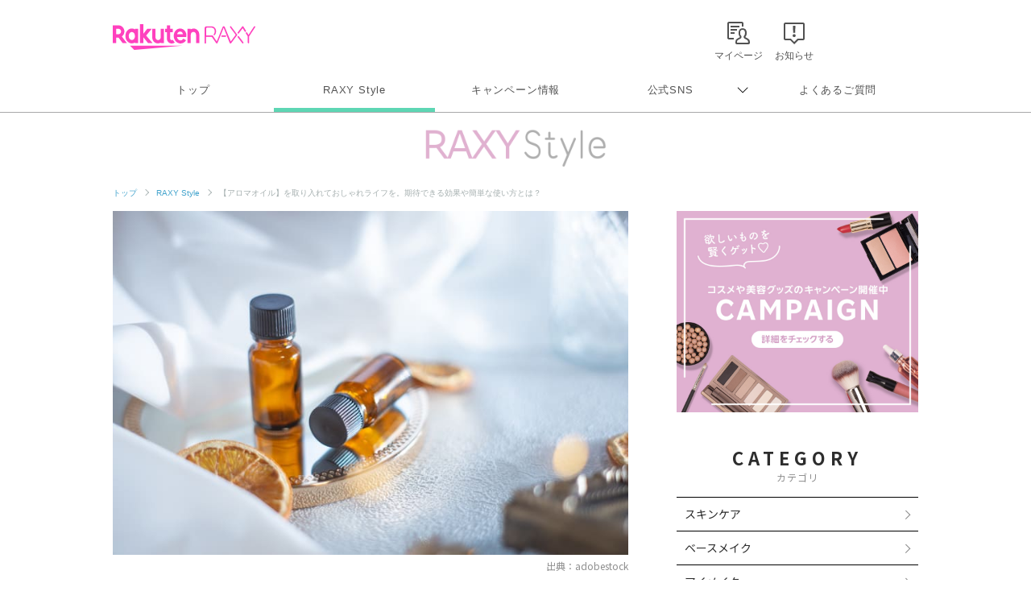

--- FILE ---
content_type: text/html; charset=utf-8
request_url: https://www.google.com/recaptcha/api2/aframe
body_size: 183
content:
<!DOCTYPE HTML><html><head><meta http-equiv="content-type" content="text/html; charset=UTF-8"></head><body><script nonce="2huPlXXGLhM41yMqNfTSJg">/** Anti-fraud and anti-abuse applications only. See google.com/recaptcha */ try{var clients={'sodar':'https://pagead2.googlesyndication.com/pagead/sodar?'};window.addEventListener("message",function(a){try{if(a.source===window.parent){var b=JSON.parse(a.data);var c=clients[b['id']];if(c){var d=document.createElement('img');d.src=c+b['params']+'&rc='+(localStorage.getItem("rc::a")?sessionStorage.getItem("rc::b"):"");window.document.body.appendChild(d);sessionStorage.setItem("rc::e",parseInt(sessionStorage.getItem("rc::e")||0)+1);localStorage.setItem("rc::h",'1769260613902');}}}catch(b){}});window.parent.postMessage("_grecaptcha_ready", "*");}catch(b){}</script></body></html>

--- FILE ---
content_type: application/javascript; charset=utf-8
request_url: https://fundingchoicesmessages.google.com/f/AGSKWxUFYsWg0Jm7sf2LDjYP38ZyHo1sBFZTrTiAi3X6z_gRw-dEb6wFYVkmkLeC0x0Wy93ZsAtmIneE6GwNuD8lOEkmzyI881h57rrzdfdpBtIZPgLdj78vgMRxvPsHYUc4kt3DRrXZ2r2j8wr2RkOtrdXcQc3MZeEhTVpeHfMp4wv2m_gy5BVjX2Rxx7Oc/_/600x160__ads_targeting./adition._adchoice./boxad3.
body_size: -1289
content:
window['7b3fb256-6df8-413b-925d-487bb10b2b79'] = true;

--- FILE ---
content_type: application/javascript
request_url: https://raxy.rakuten.co.jp/assets/js/common/parts.js
body_size: 1313
content:
$(function() {

	// ヘッダーフッターインクルード
	$("#inc-header").load("/assets/inc/common/header-static.html?v=202404010000");
	$("#inc-header-rs").load("https://raxy.rakuten.co.jp/assets/inc/common/header-static-rs.html?v=202404010000");
	$("#inc-footer").load("https://raxy.rakuten.co.jp/assets/inc/common/footer.html?v=202404010000");

	// パラメータ変更（1日）
	$("a.param1").each(function() {
		var now = new Date();
		var yymm = (now.getFullYear()%100)+
		( "0"+( now.getMonth()+1 ) ).slice(-2);
		var obj = $(this);
		var link = obj.attr("href");
		obj.attr("href",link.replace(/yymm/,yymm));
	});

	// パラメータ変更（20日）
	$("a.param").each(function() {
		var now = new Date();
		var yymm1 = (now.getFullYear()%100)+( "0"+( now.getMonth()+0 ) ).slice(-2);
		var yymm2 = (now.getFullYear()%100)+( "0"+( now.getMonth()+1 ) ).slice(-2);
		var day = now.getDate();
		if (day >= 20) {
			var obj = $(this);
			var link = obj.attr("href");
			obj.attr("href",link.replace(/yymm/,yymm2));
		} else {
			var obj = $(this);
			var link = obj.attr("href");
			obj.attr("href",link.replace(/yymm/,yymm1));
		}
	});

	// タイマー設定
	$(".view_timer").each(function(index, target) {
		var startDate = $(this).attr("data-start-date");
		var endDate = $(this).attr("data-end-date");
		var nowDate = new Date();
		if (startDate) {
			startDate = new Date(startDate);
		} else {
			startDate = nowDate;
		}
		if (endDate) {
			endDate = new Date(endDate);
		}
		if (startDate <= nowDate && (!endDate || nowDate <= endDate)) {
			$(this).show();
		} else {
			$(this).hide();
		}
	});

    // scrollTop
        $('.deal_soto a[href^="#"]').click(function(){
            var speed = 500;
            var href= $(this).attr("href");
            var target = $(href == "#" || href == "" ? 'html' : href);
            var position = target.offset().top;
            $("html, body").animate({scrollTop:position}, speed, "swing");
            return false;
       });

    // PoPAsk ページ下部固定ボタン表示非表示
    $(".rexSurveyNamespace").addClass("fixed-btn__area");

    $(window).on('load resize',function(){
        btnOffset = $('.btn-show').offset().top;
        winH = $(window).height();
    });

    var fixedbtn = $('.fixed-btn__area');
    fixedbtn.hide();
    $(window).scroll(function () {
        if ($(this).scrollTop() > btnOffset - winH) {
            fixedbtn.fadeIn();
        } else {
            fixedbtn.fadeOut();
        }
    });

    if($('#rexSurveyRoot').length){
        $('#inc-footer').css('padding-bottom', '150px');
    } else {
        $('#inc-footer').css('padding-bottom', '0');
    }




});


                        // sp menu
                        function rfToggleMenus(panel) {
                            var rf_vis = 'rf__visible',
                                    rf_icnMenu = 'icon-icon_menu',
                                    rf_icnClose = 'icon-icon_close',
                                    rf_menu = document.getElementById('rf-menu-main00'),
                                    rf_menuIcon = document.querySelectorAll('.rf-menu-buttons .icon-icon_menu'),
                                    rf_closeIcon = document.querySelectorAll('.rf-menu-buttons .icon-icon_close');
                            if (panel == 'menu') {
                                rf_menu.classList.toggle(rf_vis);
                                if (rf_menu.classList.contains(rf_vis)) {
                                    rf_menuIcon[0].classList.remove(rf_icnMenu);
                                    rf_menuIcon[0].classList.add(rf_icnClose);
                                } else {
                                    rf_closeIcon[0].classList.remove(rf_icnClose);
                                    rf_closeIcon[0].classList.add(rf_icnMenu);
                                }
                            }
                        }